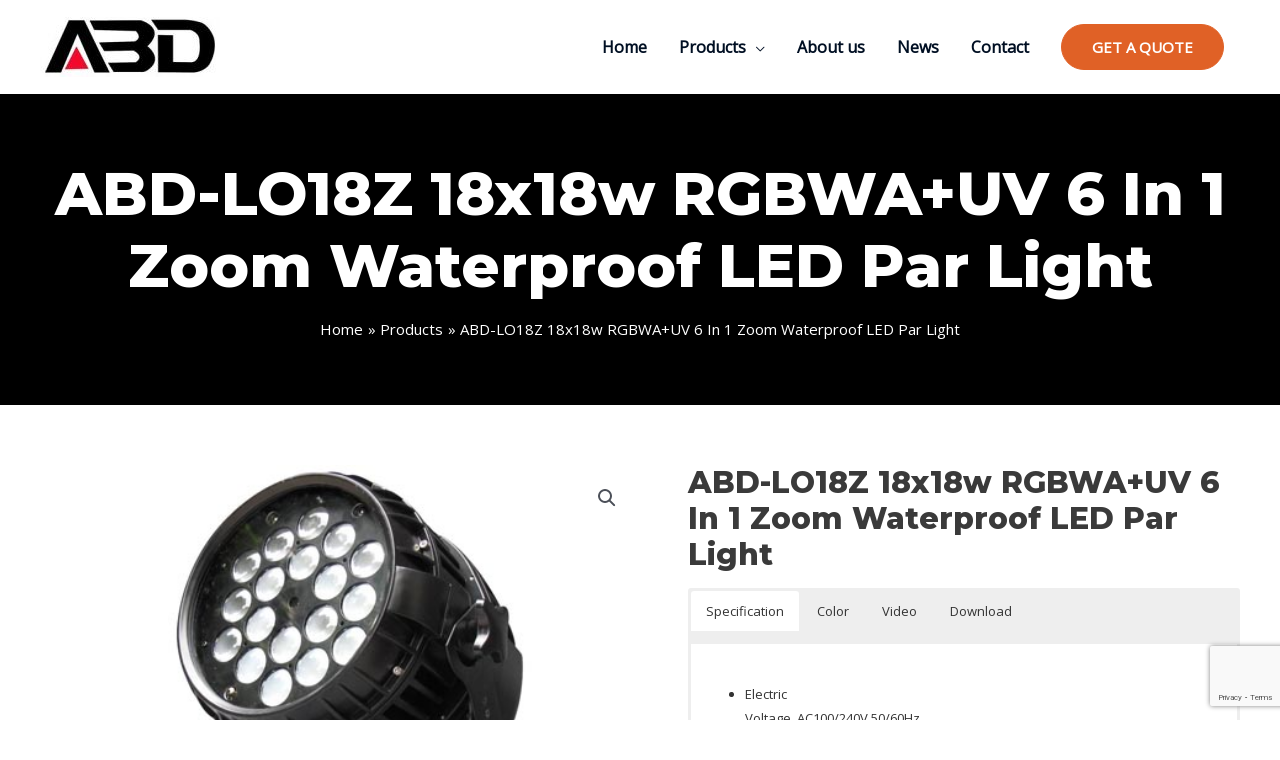

--- FILE ---
content_type: text/html; charset=utf-8
request_url: https://www.google.com/recaptcha/api2/anchor?ar=1&k=6LeAkwYdAAAAAEaHrdBBEYDNxKDCg_Qt5dxMNS0O&co=aHR0cHM6Ly9hYmRsaWdodGluZy5jb206NDQz&hl=en&v=PoyoqOPhxBO7pBk68S4YbpHZ&size=invisible&anchor-ms=20000&execute-ms=30000&cb=gtgik1eqwtpq
body_size: 48761
content:
<!DOCTYPE HTML><html dir="ltr" lang="en"><head><meta http-equiv="Content-Type" content="text/html; charset=UTF-8">
<meta http-equiv="X-UA-Compatible" content="IE=edge">
<title>reCAPTCHA</title>
<style type="text/css">
/* cyrillic-ext */
@font-face {
  font-family: 'Roboto';
  font-style: normal;
  font-weight: 400;
  font-stretch: 100%;
  src: url(//fonts.gstatic.com/s/roboto/v48/KFO7CnqEu92Fr1ME7kSn66aGLdTylUAMa3GUBHMdazTgWw.woff2) format('woff2');
  unicode-range: U+0460-052F, U+1C80-1C8A, U+20B4, U+2DE0-2DFF, U+A640-A69F, U+FE2E-FE2F;
}
/* cyrillic */
@font-face {
  font-family: 'Roboto';
  font-style: normal;
  font-weight: 400;
  font-stretch: 100%;
  src: url(//fonts.gstatic.com/s/roboto/v48/KFO7CnqEu92Fr1ME7kSn66aGLdTylUAMa3iUBHMdazTgWw.woff2) format('woff2');
  unicode-range: U+0301, U+0400-045F, U+0490-0491, U+04B0-04B1, U+2116;
}
/* greek-ext */
@font-face {
  font-family: 'Roboto';
  font-style: normal;
  font-weight: 400;
  font-stretch: 100%;
  src: url(//fonts.gstatic.com/s/roboto/v48/KFO7CnqEu92Fr1ME7kSn66aGLdTylUAMa3CUBHMdazTgWw.woff2) format('woff2');
  unicode-range: U+1F00-1FFF;
}
/* greek */
@font-face {
  font-family: 'Roboto';
  font-style: normal;
  font-weight: 400;
  font-stretch: 100%;
  src: url(//fonts.gstatic.com/s/roboto/v48/KFO7CnqEu92Fr1ME7kSn66aGLdTylUAMa3-UBHMdazTgWw.woff2) format('woff2');
  unicode-range: U+0370-0377, U+037A-037F, U+0384-038A, U+038C, U+038E-03A1, U+03A3-03FF;
}
/* math */
@font-face {
  font-family: 'Roboto';
  font-style: normal;
  font-weight: 400;
  font-stretch: 100%;
  src: url(//fonts.gstatic.com/s/roboto/v48/KFO7CnqEu92Fr1ME7kSn66aGLdTylUAMawCUBHMdazTgWw.woff2) format('woff2');
  unicode-range: U+0302-0303, U+0305, U+0307-0308, U+0310, U+0312, U+0315, U+031A, U+0326-0327, U+032C, U+032F-0330, U+0332-0333, U+0338, U+033A, U+0346, U+034D, U+0391-03A1, U+03A3-03A9, U+03B1-03C9, U+03D1, U+03D5-03D6, U+03F0-03F1, U+03F4-03F5, U+2016-2017, U+2034-2038, U+203C, U+2040, U+2043, U+2047, U+2050, U+2057, U+205F, U+2070-2071, U+2074-208E, U+2090-209C, U+20D0-20DC, U+20E1, U+20E5-20EF, U+2100-2112, U+2114-2115, U+2117-2121, U+2123-214F, U+2190, U+2192, U+2194-21AE, U+21B0-21E5, U+21F1-21F2, U+21F4-2211, U+2213-2214, U+2216-22FF, U+2308-230B, U+2310, U+2319, U+231C-2321, U+2336-237A, U+237C, U+2395, U+239B-23B7, U+23D0, U+23DC-23E1, U+2474-2475, U+25AF, U+25B3, U+25B7, U+25BD, U+25C1, U+25CA, U+25CC, U+25FB, U+266D-266F, U+27C0-27FF, U+2900-2AFF, U+2B0E-2B11, U+2B30-2B4C, U+2BFE, U+3030, U+FF5B, U+FF5D, U+1D400-1D7FF, U+1EE00-1EEFF;
}
/* symbols */
@font-face {
  font-family: 'Roboto';
  font-style: normal;
  font-weight: 400;
  font-stretch: 100%;
  src: url(//fonts.gstatic.com/s/roboto/v48/KFO7CnqEu92Fr1ME7kSn66aGLdTylUAMaxKUBHMdazTgWw.woff2) format('woff2');
  unicode-range: U+0001-000C, U+000E-001F, U+007F-009F, U+20DD-20E0, U+20E2-20E4, U+2150-218F, U+2190, U+2192, U+2194-2199, U+21AF, U+21E6-21F0, U+21F3, U+2218-2219, U+2299, U+22C4-22C6, U+2300-243F, U+2440-244A, U+2460-24FF, U+25A0-27BF, U+2800-28FF, U+2921-2922, U+2981, U+29BF, U+29EB, U+2B00-2BFF, U+4DC0-4DFF, U+FFF9-FFFB, U+10140-1018E, U+10190-1019C, U+101A0, U+101D0-101FD, U+102E0-102FB, U+10E60-10E7E, U+1D2C0-1D2D3, U+1D2E0-1D37F, U+1F000-1F0FF, U+1F100-1F1AD, U+1F1E6-1F1FF, U+1F30D-1F30F, U+1F315, U+1F31C, U+1F31E, U+1F320-1F32C, U+1F336, U+1F378, U+1F37D, U+1F382, U+1F393-1F39F, U+1F3A7-1F3A8, U+1F3AC-1F3AF, U+1F3C2, U+1F3C4-1F3C6, U+1F3CA-1F3CE, U+1F3D4-1F3E0, U+1F3ED, U+1F3F1-1F3F3, U+1F3F5-1F3F7, U+1F408, U+1F415, U+1F41F, U+1F426, U+1F43F, U+1F441-1F442, U+1F444, U+1F446-1F449, U+1F44C-1F44E, U+1F453, U+1F46A, U+1F47D, U+1F4A3, U+1F4B0, U+1F4B3, U+1F4B9, U+1F4BB, U+1F4BF, U+1F4C8-1F4CB, U+1F4D6, U+1F4DA, U+1F4DF, U+1F4E3-1F4E6, U+1F4EA-1F4ED, U+1F4F7, U+1F4F9-1F4FB, U+1F4FD-1F4FE, U+1F503, U+1F507-1F50B, U+1F50D, U+1F512-1F513, U+1F53E-1F54A, U+1F54F-1F5FA, U+1F610, U+1F650-1F67F, U+1F687, U+1F68D, U+1F691, U+1F694, U+1F698, U+1F6AD, U+1F6B2, U+1F6B9-1F6BA, U+1F6BC, U+1F6C6-1F6CF, U+1F6D3-1F6D7, U+1F6E0-1F6EA, U+1F6F0-1F6F3, U+1F6F7-1F6FC, U+1F700-1F7FF, U+1F800-1F80B, U+1F810-1F847, U+1F850-1F859, U+1F860-1F887, U+1F890-1F8AD, U+1F8B0-1F8BB, U+1F8C0-1F8C1, U+1F900-1F90B, U+1F93B, U+1F946, U+1F984, U+1F996, U+1F9E9, U+1FA00-1FA6F, U+1FA70-1FA7C, U+1FA80-1FA89, U+1FA8F-1FAC6, U+1FACE-1FADC, U+1FADF-1FAE9, U+1FAF0-1FAF8, U+1FB00-1FBFF;
}
/* vietnamese */
@font-face {
  font-family: 'Roboto';
  font-style: normal;
  font-weight: 400;
  font-stretch: 100%;
  src: url(//fonts.gstatic.com/s/roboto/v48/KFO7CnqEu92Fr1ME7kSn66aGLdTylUAMa3OUBHMdazTgWw.woff2) format('woff2');
  unicode-range: U+0102-0103, U+0110-0111, U+0128-0129, U+0168-0169, U+01A0-01A1, U+01AF-01B0, U+0300-0301, U+0303-0304, U+0308-0309, U+0323, U+0329, U+1EA0-1EF9, U+20AB;
}
/* latin-ext */
@font-face {
  font-family: 'Roboto';
  font-style: normal;
  font-weight: 400;
  font-stretch: 100%;
  src: url(//fonts.gstatic.com/s/roboto/v48/KFO7CnqEu92Fr1ME7kSn66aGLdTylUAMa3KUBHMdazTgWw.woff2) format('woff2');
  unicode-range: U+0100-02BA, U+02BD-02C5, U+02C7-02CC, U+02CE-02D7, U+02DD-02FF, U+0304, U+0308, U+0329, U+1D00-1DBF, U+1E00-1E9F, U+1EF2-1EFF, U+2020, U+20A0-20AB, U+20AD-20C0, U+2113, U+2C60-2C7F, U+A720-A7FF;
}
/* latin */
@font-face {
  font-family: 'Roboto';
  font-style: normal;
  font-weight: 400;
  font-stretch: 100%;
  src: url(//fonts.gstatic.com/s/roboto/v48/KFO7CnqEu92Fr1ME7kSn66aGLdTylUAMa3yUBHMdazQ.woff2) format('woff2');
  unicode-range: U+0000-00FF, U+0131, U+0152-0153, U+02BB-02BC, U+02C6, U+02DA, U+02DC, U+0304, U+0308, U+0329, U+2000-206F, U+20AC, U+2122, U+2191, U+2193, U+2212, U+2215, U+FEFF, U+FFFD;
}
/* cyrillic-ext */
@font-face {
  font-family: 'Roboto';
  font-style: normal;
  font-weight: 500;
  font-stretch: 100%;
  src: url(//fonts.gstatic.com/s/roboto/v48/KFO7CnqEu92Fr1ME7kSn66aGLdTylUAMa3GUBHMdazTgWw.woff2) format('woff2');
  unicode-range: U+0460-052F, U+1C80-1C8A, U+20B4, U+2DE0-2DFF, U+A640-A69F, U+FE2E-FE2F;
}
/* cyrillic */
@font-face {
  font-family: 'Roboto';
  font-style: normal;
  font-weight: 500;
  font-stretch: 100%;
  src: url(//fonts.gstatic.com/s/roboto/v48/KFO7CnqEu92Fr1ME7kSn66aGLdTylUAMa3iUBHMdazTgWw.woff2) format('woff2');
  unicode-range: U+0301, U+0400-045F, U+0490-0491, U+04B0-04B1, U+2116;
}
/* greek-ext */
@font-face {
  font-family: 'Roboto';
  font-style: normal;
  font-weight: 500;
  font-stretch: 100%;
  src: url(//fonts.gstatic.com/s/roboto/v48/KFO7CnqEu92Fr1ME7kSn66aGLdTylUAMa3CUBHMdazTgWw.woff2) format('woff2');
  unicode-range: U+1F00-1FFF;
}
/* greek */
@font-face {
  font-family: 'Roboto';
  font-style: normal;
  font-weight: 500;
  font-stretch: 100%;
  src: url(//fonts.gstatic.com/s/roboto/v48/KFO7CnqEu92Fr1ME7kSn66aGLdTylUAMa3-UBHMdazTgWw.woff2) format('woff2');
  unicode-range: U+0370-0377, U+037A-037F, U+0384-038A, U+038C, U+038E-03A1, U+03A3-03FF;
}
/* math */
@font-face {
  font-family: 'Roboto';
  font-style: normal;
  font-weight: 500;
  font-stretch: 100%;
  src: url(//fonts.gstatic.com/s/roboto/v48/KFO7CnqEu92Fr1ME7kSn66aGLdTylUAMawCUBHMdazTgWw.woff2) format('woff2');
  unicode-range: U+0302-0303, U+0305, U+0307-0308, U+0310, U+0312, U+0315, U+031A, U+0326-0327, U+032C, U+032F-0330, U+0332-0333, U+0338, U+033A, U+0346, U+034D, U+0391-03A1, U+03A3-03A9, U+03B1-03C9, U+03D1, U+03D5-03D6, U+03F0-03F1, U+03F4-03F5, U+2016-2017, U+2034-2038, U+203C, U+2040, U+2043, U+2047, U+2050, U+2057, U+205F, U+2070-2071, U+2074-208E, U+2090-209C, U+20D0-20DC, U+20E1, U+20E5-20EF, U+2100-2112, U+2114-2115, U+2117-2121, U+2123-214F, U+2190, U+2192, U+2194-21AE, U+21B0-21E5, U+21F1-21F2, U+21F4-2211, U+2213-2214, U+2216-22FF, U+2308-230B, U+2310, U+2319, U+231C-2321, U+2336-237A, U+237C, U+2395, U+239B-23B7, U+23D0, U+23DC-23E1, U+2474-2475, U+25AF, U+25B3, U+25B7, U+25BD, U+25C1, U+25CA, U+25CC, U+25FB, U+266D-266F, U+27C0-27FF, U+2900-2AFF, U+2B0E-2B11, U+2B30-2B4C, U+2BFE, U+3030, U+FF5B, U+FF5D, U+1D400-1D7FF, U+1EE00-1EEFF;
}
/* symbols */
@font-face {
  font-family: 'Roboto';
  font-style: normal;
  font-weight: 500;
  font-stretch: 100%;
  src: url(//fonts.gstatic.com/s/roboto/v48/KFO7CnqEu92Fr1ME7kSn66aGLdTylUAMaxKUBHMdazTgWw.woff2) format('woff2');
  unicode-range: U+0001-000C, U+000E-001F, U+007F-009F, U+20DD-20E0, U+20E2-20E4, U+2150-218F, U+2190, U+2192, U+2194-2199, U+21AF, U+21E6-21F0, U+21F3, U+2218-2219, U+2299, U+22C4-22C6, U+2300-243F, U+2440-244A, U+2460-24FF, U+25A0-27BF, U+2800-28FF, U+2921-2922, U+2981, U+29BF, U+29EB, U+2B00-2BFF, U+4DC0-4DFF, U+FFF9-FFFB, U+10140-1018E, U+10190-1019C, U+101A0, U+101D0-101FD, U+102E0-102FB, U+10E60-10E7E, U+1D2C0-1D2D3, U+1D2E0-1D37F, U+1F000-1F0FF, U+1F100-1F1AD, U+1F1E6-1F1FF, U+1F30D-1F30F, U+1F315, U+1F31C, U+1F31E, U+1F320-1F32C, U+1F336, U+1F378, U+1F37D, U+1F382, U+1F393-1F39F, U+1F3A7-1F3A8, U+1F3AC-1F3AF, U+1F3C2, U+1F3C4-1F3C6, U+1F3CA-1F3CE, U+1F3D4-1F3E0, U+1F3ED, U+1F3F1-1F3F3, U+1F3F5-1F3F7, U+1F408, U+1F415, U+1F41F, U+1F426, U+1F43F, U+1F441-1F442, U+1F444, U+1F446-1F449, U+1F44C-1F44E, U+1F453, U+1F46A, U+1F47D, U+1F4A3, U+1F4B0, U+1F4B3, U+1F4B9, U+1F4BB, U+1F4BF, U+1F4C8-1F4CB, U+1F4D6, U+1F4DA, U+1F4DF, U+1F4E3-1F4E6, U+1F4EA-1F4ED, U+1F4F7, U+1F4F9-1F4FB, U+1F4FD-1F4FE, U+1F503, U+1F507-1F50B, U+1F50D, U+1F512-1F513, U+1F53E-1F54A, U+1F54F-1F5FA, U+1F610, U+1F650-1F67F, U+1F687, U+1F68D, U+1F691, U+1F694, U+1F698, U+1F6AD, U+1F6B2, U+1F6B9-1F6BA, U+1F6BC, U+1F6C6-1F6CF, U+1F6D3-1F6D7, U+1F6E0-1F6EA, U+1F6F0-1F6F3, U+1F6F7-1F6FC, U+1F700-1F7FF, U+1F800-1F80B, U+1F810-1F847, U+1F850-1F859, U+1F860-1F887, U+1F890-1F8AD, U+1F8B0-1F8BB, U+1F8C0-1F8C1, U+1F900-1F90B, U+1F93B, U+1F946, U+1F984, U+1F996, U+1F9E9, U+1FA00-1FA6F, U+1FA70-1FA7C, U+1FA80-1FA89, U+1FA8F-1FAC6, U+1FACE-1FADC, U+1FADF-1FAE9, U+1FAF0-1FAF8, U+1FB00-1FBFF;
}
/* vietnamese */
@font-face {
  font-family: 'Roboto';
  font-style: normal;
  font-weight: 500;
  font-stretch: 100%;
  src: url(//fonts.gstatic.com/s/roboto/v48/KFO7CnqEu92Fr1ME7kSn66aGLdTylUAMa3OUBHMdazTgWw.woff2) format('woff2');
  unicode-range: U+0102-0103, U+0110-0111, U+0128-0129, U+0168-0169, U+01A0-01A1, U+01AF-01B0, U+0300-0301, U+0303-0304, U+0308-0309, U+0323, U+0329, U+1EA0-1EF9, U+20AB;
}
/* latin-ext */
@font-face {
  font-family: 'Roboto';
  font-style: normal;
  font-weight: 500;
  font-stretch: 100%;
  src: url(//fonts.gstatic.com/s/roboto/v48/KFO7CnqEu92Fr1ME7kSn66aGLdTylUAMa3KUBHMdazTgWw.woff2) format('woff2');
  unicode-range: U+0100-02BA, U+02BD-02C5, U+02C7-02CC, U+02CE-02D7, U+02DD-02FF, U+0304, U+0308, U+0329, U+1D00-1DBF, U+1E00-1E9F, U+1EF2-1EFF, U+2020, U+20A0-20AB, U+20AD-20C0, U+2113, U+2C60-2C7F, U+A720-A7FF;
}
/* latin */
@font-face {
  font-family: 'Roboto';
  font-style: normal;
  font-weight: 500;
  font-stretch: 100%;
  src: url(//fonts.gstatic.com/s/roboto/v48/KFO7CnqEu92Fr1ME7kSn66aGLdTylUAMa3yUBHMdazQ.woff2) format('woff2');
  unicode-range: U+0000-00FF, U+0131, U+0152-0153, U+02BB-02BC, U+02C6, U+02DA, U+02DC, U+0304, U+0308, U+0329, U+2000-206F, U+20AC, U+2122, U+2191, U+2193, U+2212, U+2215, U+FEFF, U+FFFD;
}
/* cyrillic-ext */
@font-face {
  font-family: 'Roboto';
  font-style: normal;
  font-weight: 900;
  font-stretch: 100%;
  src: url(//fonts.gstatic.com/s/roboto/v48/KFO7CnqEu92Fr1ME7kSn66aGLdTylUAMa3GUBHMdazTgWw.woff2) format('woff2');
  unicode-range: U+0460-052F, U+1C80-1C8A, U+20B4, U+2DE0-2DFF, U+A640-A69F, U+FE2E-FE2F;
}
/* cyrillic */
@font-face {
  font-family: 'Roboto';
  font-style: normal;
  font-weight: 900;
  font-stretch: 100%;
  src: url(//fonts.gstatic.com/s/roboto/v48/KFO7CnqEu92Fr1ME7kSn66aGLdTylUAMa3iUBHMdazTgWw.woff2) format('woff2');
  unicode-range: U+0301, U+0400-045F, U+0490-0491, U+04B0-04B1, U+2116;
}
/* greek-ext */
@font-face {
  font-family: 'Roboto';
  font-style: normal;
  font-weight: 900;
  font-stretch: 100%;
  src: url(//fonts.gstatic.com/s/roboto/v48/KFO7CnqEu92Fr1ME7kSn66aGLdTylUAMa3CUBHMdazTgWw.woff2) format('woff2');
  unicode-range: U+1F00-1FFF;
}
/* greek */
@font-face {
  font-family: 'Roboto';
  font-style: normal;
  font-weight: 900;
  font-stretch: 100%;
  src: url(//fonts.gstatic.com/s/roboto/v48/KFO7CnqEu92Fr1ME7kSn66aGLdTylUAMa3-UBHMdazTgWw.woff2) format('woff2');
  unicode-range: U+0370-0377, U+037A-037F, U+0384-038A, U+038C, U+038E-03A1, U+03A3-03FF;
}
/* math */
@font-face {
  font-family: 'Roboto';
  font-style: normal;
  font-weight: 900;
  font-stretch: 100%;
  src: url(//fonts.gstatic.com/s/roboto/v48/KFO7CnqEu92Fr1ME7kSn66aGLdTylUAMawCUBHMdazTgWw.woff2) format('woff2');
  unicode-range: U+0302-0303, U+0305, U+0307-0308, U+0310, U+0312, U+0315, U+031A, U+0326-0327, U+032C, U+032F-0330, U+0332-0333, U+0338, U+033A, U+0346, U+034D, U+0391-03A1, U+03A3-03A9, U+03B1-03C9, U+03D1, U+03D5-03D6, U+03F0-03F1, U+03F4-03F5, U+2016-2017, U+2034-2038, U+203C, U+2040, U+2043, U+2047, U+2050, U+2057, U+205F, U+2070-2071, U+2074-208E, U+2090-209C, U+20D0-20DC, U+20E1, U+20E5-20EF, U+2100-2112, U+2114-2115, U+2117-2121, U+2123-214F, U+2190, U+2192, U+2194-21AE, U+21B0-21E5, U+21F1-21F2, U+21F4-2211, U+2213-2214, U+2216-22FF, U+2308-230B, U+2310, U+2319, U+231C-2321, U+2336-237A, U+237C, U+2395, U+239B-23B7, U+23D0, U+23DC-23E1, U+2474-2475, U+25AF, U+25B3, U+25B7, U+25BD, U+25C1, U+25CA, U+25CC, U+25FB, U+266D-266F, U+27C0-27FF, U+2900-2AFF, U+2B0E-2B11, U+2B30-2B4C, U+2BFE, U+3030, U+FF5B, U+FF5D, U+1D400-1D7FF, U+1EE00-1EEFF;
}
/* symbols */
@font-face {
  font-family: 'Roboto';
  font-style: normal;
  font-weight: 900;
  font-stretch: 100%;
  src: url(//fonts.gstatic.com/s/roboto/v48/KFO7CnqEu92Fr1ME7kSn66aGLdTylUAMaxKUBHMdazTgWw.woff2) format('woff2');
  unicode-range: U+0001-000C, U+000E-001F, U+007F-009F, U+20DD-20E0, U+20E2-20E4, U+2150-218F, U+2190, U+2192, U+2194-2199, U+21AF, U+21E6-21F0, U+21F3, U+2218-2219, U+2299, U+22C4-22C6, U+2300-243F, U+2440-244A, U+2460-24FF, U+25A0-27BF, U+2800-28FF, U+2921-2922, U+2981, U+29BF, U+29EB, U+2B00-2BFF, U+4DC0-4DFF, U+FFF9-FFFB, U+10140-1018E, U+10190-1019C, U+101A0, U+101D0-101FD, U+102E0-102FB, U+10E60-10E7E, U+1D2C0-1D2D3, U+1D2E0-1D37F, U+1F000-1F0FF, U+1F100-1F1AD, U+1F1E6-1F1FF, U+1F30D-1F30F, U+1F315, U+1F31C, U+1F31E, U+1F320-1F32C, U+1F336, U+1F378, U+1F37D, U+1F382, U+1F393-1F39F, U+1F3A7-1F3A8, U+1F3AC-1F3AF, U+1F3C2, U+1F3C4-1F3C6, U+1F3CA-1F3CE, U+1F3D4-1F3E0, U+1F3ED, U+1F3F1-1F3F3, U+1F3F5-1F3F7, U+1F408, U+1F415, U+1F41F, U+1F426, U+1F43F, U+1F441-1F442, U+1F444, U+1F446-1F449, U+1F44C-1F44E, U+1F453, U+1F46A, U+1F47D, U+1F4A3, U+1F4B0, U+1F4B3, U+1F4B9, U+1F4BB, U+1F4BF, U+1F4C8-1F4CB, U+1F4D6, U+1F4DA, U+1F4DF, U+1F4E3-1F4E6, U+1F4EA-1F4ED, U+1F4F7, U+1F4F9-1F4FB, U+1F4FD-1F4FE, U+1F503, U+1F507-1F50B, U+1F50D, U+1F512-1F513, U+1F53E-1F54A, U+1F54F-1F5FA, U+1F610, U+1F650-1F67F, U+1F687, U+1F68D, U+1F691, U+1F694, U+1F698, U+1F6AD, U+1F6B2, U+1F6B9-1F6BA, U+1F6BC, U+1F6C6-1F6CF, U+1F6D3-1F6D7, U+1F6E0-1F6EA, U+1F6F0-1F6F3, U+1F6F7-1F6FC, U+1F700-1F7FF, U+1F800-1F80B, U+1F810-1F847, U+1F850-1F859, U+1F860-1F887, U+1F890-1F8AD, U+1F8B0-1F8BB, U+1F8C0-1F8C1, U+1F900-1F90B, U+1F93B, U+1F946, U+1F984, U+1F996, U+1F9E9, U+1FA00-1FA6F, U+1FA70-1FA7C, U+1FA80-1FA89, U+1FA8F-1FAC6, U+1FACE-1FADC, U+1FADF-1FAE9, U+1FAF0-1FAF8, U+1FB00-1FBFF;
}
/* vietnamese */
@font-face {
  font-family: 'Roboto';
  font-style: normal;
  font-weight: 900;
  font-stretch: 100%;
  src: url(//fonts.gstatic.com/s/roboto/v48/KFO7CnqEu92Fr1ME7kSn66aGLdTylUAMa3OUBHMdazTgWw.woff2) format('woff2');
  unicode-range: U+0102-0103, U+0110-0111, U+0128-0129, U+0168-0169, U+01A0-01A1, U+01AF-01B0, U+0300-0301, U+0303-0304, U+0308-0309, U+0323, U+0329, U+1EA0-1EF9, U+20AB;
}
/* latin-ext */
@font-face {
  font-family: 'Roboto';
  font-style: normal;
  font-weight: 900;
  font-stretch: 100%;
  src: url(//fonts.gstatic.com/s/roboto/v48/KFO7CnqEu92Fr1ME7kSn66aGLdTylUAMa3KUBHMdazTgWw.woff2) format('woff2');
  unicode-range: U+0100-02BA, U+02BD-02C5, U+02C7-02CC, U+02CE-02D7, U+02DD-02FF, U+0304, U+0308, U+0329, U+1D00-1DBF, U+1E00-1E9F, U+1EF2-1EFF, U+2020, U+20A0-20AB, U+20AD-20C0, U+2113, U+2C60-2C7F, U+A720-A7FF;
}
/* latin */
@font-face {
  font-family: 'Roboto';
  font-style: normal;
  font-weight: 900;
  font-stretch: 100%;
  src: url(//fonts.gstatic.com/s/roboto/v48/KFO7CnqEu92Fr1ME7kSn66aGLdTylUAMa3yUBHMdazQ.woff2) format('woff2');
  unicode-range: U+0000-00FF, U+0131, U+0152-0153, U+02BB-02BC, U+02C6, U+02DA, U+02DC, U+0304, U+0308, U+0329, U+2000-206F, U+20AC, U+2122, U+2191, U+2193, U+2212, U+2215, U+FEFF, U+FFFD;
}

</style>
<link rel="stylesheet" type="text/css" href="https://www.gstatic.com/recaptcha/releases/PoyoqOPhxBO7pBk68S4YbpHZ/styles__ltr.css">
<script nonce="7HoIEDNT8KT_ZlnENIw6UQ" type="text/javascript">window['__recaptcha_api'] = 'https://www.google.com/recaptcha/api2/';</script>
<script type="text/javascript" src="https://www.gstatic.com/recaptcha/releases/PoyoqOPhxBO7pBk68S4YbpHZ/recaptcha__en.js" nonce="7HoIEDNT8KT_ZlnENIw6UQ">
      
    </script></head>
<body><div id="rc-anchor-alert" class="rc-anchor-alert"></div>
<input type="hidden" id="recaptcha-token" value="[base64]">
<script type="text/javascript" nonce="7HoIEDNT8KT_ZlnENIw6UQ">
      recaptcha.anchor.Main.init("[\x22ainput\x22,[\x22bgdata\x22,\x22\x22,\[base64]/[base64]/[base64]/[base64]/[base64]/UltsKytdPUU6KEU8MjA0OD9SW2wrK109RT4+NnwxOTI6KChFJjY0NTEyKT09NTUyOTYmJk0rMTxjLmxlbmd0aCYmKGMuY2hhckNvZGVBdChNKzEpJjY0NTEyKT09NTYzMjA/[base64]/[base64]/[base64]/[base64]/[base64]/[base64]/[base64]\x22,\[base64]\x22,\x22w4Y5wrfCtlHCksKlGMO+w43DrSQfwpdYwohSwqlCwrLDhGbDv3rCmmVPw6zCh8ObwpnDmWjCgMOlw7XDm0HCjRLCsR3DksOLbkjDnhLDrMOUwo/ClcKHIMK1S8KGHsODEcO/w6DCmcOYwqvCvl4tFzodQldmasKLI8Ozw6rDo8O+wpRfwqPDvlYpNcKtYTJHAsOFTkZrw6gtwqEsCMKMdMOTGsKHesOOM8K+w58qQm/DvcOKw6E/b8KMwo11w53CmX/CpMObw4bCqcK1w57DusOFw6YYwqxsZcO+wqpdaB3Dq8OBOMKGwpkywqbCpGXCpMK1w4bDiBjCscKGXgciw4nDozsTURpTex95YCxUw5/Dq0V7IcOjX8K9LBQHa8K/w5bDmUdqTHLCgztEXXUUG2PDrHTDhhbChjTCgcKlC8O1T8KrHcKuB8OsQl8oLRVGaMKmGlwmw6jCn8OYSMKbwqt6w7Unw5HDv8OBwpw4wrHDsHjCksOSA8KnwpZNLhIFAAHCpjoPKQ7DlCHCgXkMwr05w5/CoQAAUsKGLsOZQcK2w47DmEp0KEXCksOlwqYew6YpwpvCjcKCwpVzRUgmIcKvZMKGwppQw55Owp4KVMKiwqpww6tYwowzw7vDrcO1H8O/UABow5zCp8KuI8O2LzLCk8O8w6nDjsK2wqQmf8KzworCrhnDnMKpw5/DosO2X8OewqrCiMO4EsKRwrXDp8OzesOUwqliK8KQworCgcOSa8OCBcO9FjPDp1kQw45+w5PCqcKYF8KBw5PDqVhkwoDCosK5wrFdeDvCocOUbcK4wqLCtmnCvyQ/woUiwpoqw49vBQvClHUvwpjCscKBVcKcBmDCkMK+wrs5w4zDsTRLwpNSIgbCgXPCgDZfwrsBwrxYw7xHYF7Ch8Kgw6MBXgxsW34AbmV7dsOEWDgSw5NYw5/CucO9wpFIAGN4w4kHLAN1wovDq8OOHVTCgVpQCsKyeGBoccO9w4TDmcOswpQTFMKMSFwjFsKkUsOfwogNQMKbRzbCmcKdwrTDq8OgJ8O5eT7Dm8Kmw5zCmyXDscKmw71hw4oqwpHDmsKfw40XLD8zQsKfw54tw6/ClAMtwq44Q8OHw78YwqwKPMOUWcKkw7bDoMKWUMKcwrABw4fDkcK9MiQjL8K5EgLCj8O8wqRPw55Fwpwkwq7DrsOde8KXw5DChsKhwq0xUF7DkcKNw7zCkcKMFAh8w7DDocKYB0HCrMOcwqzDvcOpw5zCgsOuw402w7/ClcKCXcOAf8OSJDfDiV3Cr8KPXiHCvcOiwpPDo8OSL1MTOlAew7t0wpBVw4J1wpBLBGnCoHDDngTCpH0jc8O/[base64]/CgsO5aMO6w6fDpUTDjyHCuBfCtG3DlsKgIVXDpiRPEHTCpMOZwqLCrMKZw7/CtcOTwqjDtTViPwFhwoXDlScwd0g3EmAdYMO7wpfCjTAkwpPDuB4yw4JpYcK7JcOfwrXCkMOoXinDj8KYS2Uew5PDlcOldxs3w7knbcOqwpvDmMOowrkLw5RLw6PDncK/IsOGDk4hF8OLwpAHwrTCh8K7UcOnw6fDpX/Dq8KDesKUecKMw5lJw7fDoBpfw4rDtsOiw5nDlm/DscOedMKZWnBVCwUjTytLw7NaVsKhDsKxw4bCjcOAw63DqTTDocKaF0HCrnDCk8OuwrpONhcUwpNKw41hw6nDpMOVw47DhcK8VcOzJ2Myw4kIwpZ7wr5Iw5/CkcODIjzCnsK1TF/DlA7DowzDtMOewr/[base64]/DicKRX8OawrbDk8KHAMOcw7ogwpfCjMKaw606SnvCqMOEwpZ8YMO0IH3DmcOYUR7CkCI6KMONGX7Dhx8XHMOiIcOmdMOzaVI5DklJwrrDi0Qdw5ZPAsK/wpbCo8OVw7Ydw6ldworDpMOmAsOjwplgRwzDusOpDcOWwowiw7Ubw5HDtcK0woQRwrfDuMKWw78rw6fCusK0wrbCrMKWw7R6JADCicOhJsOcw6fDoGBKw7HDvQlzwq0jw78EccKvwrcnwq9Vw7XCgU1YwpjCpsKCNnzCuUoHLTVXw7tVMMO/RgJDwp5gwrnDpsK+GsKQc8KiVEHDk8KcXx7Cn8OtCFQwMcOqw7DDjADDtUcSFcKtQGrCu8K+XD8+X8O1w63DlMOjG05Mwq/DnTTDv8KVwrfCnsOSw6oTwpDCviAiw7x7wpZOw6gZTATChMK3woUUwpVXF2UMw5gnG8Oiw4nDqAx0E8OmUcK8FsK2w43DhsOfP8KQFMK0w7DCnSvDmk/CmxTClsKCwo/CgsKXGmvDnHNuV8OHwoPCvUdwVjxSfElERcO6wqJuAjUtP2NAw7Ihw5QgwpV5PcK9w4sNIsOwwo87wq3DiMOSCFckGSTCigxrw5PCqMKAG3Qswo9SFsOuw6HCj2LDnwIEw5crEsORJcKkCwTDmA/DqcOOwqnDjcK2XBEMS1hmw6Aiwrk7w5fDrMOzN27CisKiw4lbHhFCw6Rhw6jClsObw7gaJMOHwrPDsgXDtCJvJ8OswqNDD8KMfWbDuMKowpZswrnCmsKVaQ7DvMOkwrw8w6sHw6rCp3gEScKTNzVBe2rCtcKbETcLwrXDp8KCMMOuw5jCrz4JH8KUXMKFw5/CsFAQHljCoj1rP8KZTMOtw793eELChsOBSzpVcBUqchdtKcOBEEjDtDfDt2MvwrnDl3JSw45SwqXCulzDnjB1MmbDpMOVHGPDiyk1w4PDmQ/CscOeXsK7blkkw7bDsmHDoW18woDCscOwBcOMD8OUw5nDisObQ2VkHWnCr8OGOTvDjMKREcKdfcK/[base64]/Yi5abxN2wqXDqsOxwr1iCsKkS8Kjw4PDtU7CksKiwqtwP8K8Q315w4sNw7oAOcOceCgyw48aCMKVa8OlVkPCrFh4WsOFKGfDkBleI8KnLsOLw41ET8OVQsOMZcOGw5srQTMRTB3Ch07Ckh/Crn1nL27DvMKIwrPDk8KFYi/CimPCi8OCw6rDghLDscOtw75+fQ3CuFZ5NlnDtsK7dGB6w6/[base64]/w60Uw4rDjEDDv8KowofDhMOgWsOeRsO3w6nDrMKYYMK2RMKpw7vDgh/[base64]/KG/Ck8OEwooNAcOUVhsMw7HCs3g/djJKW8OIwrrDtXN4w48Xe8K9GMOzwrLDqWPChHPDh8KlXMK2VSvCvMOpwpHCpENRwpR9w7AOCMKZwps9dCrCuFMBSz1LbsKKwrvCtgVweXIqwoDCqcKleMOSwoHDg37DoUjCtsOowo8xX3F3wrE/[base64]/CvgjDo1/DjcO4wo5xaQbDrcOpThhvw7cgwropwq7Ck8KvT1l5wprCkMOvw7ZHESHDl8Odw4DDhmRxw6zCksKANwkycMO5O8Kyw6XDrjDClcOawp/CtsKAHsOcXcOmF8KVw7nDsxbDgWJCwrbCgX1LPxlvwqF/dmw/[base64]/DlAzDk8ODXizCk0d7w5AnGsKRwqPDkMKaUMOEwoPDu8K/AULDnW/DizjDpynDlAFzw5gsf8KjXsKswpR9dMOzw6/[base64]/DmkTDuMOOdcKkZsOUw53CvRLDjsKKQS41FUjCgsKoYgkNHW0kOcKOw6XDqQ7ClB3Drxc+wqcpwrnChCnDli17U8Oew5rDlGXDksK0PW7CnQ5IwpjDnsOew49JwrovR8ODw5LDjMOtBldPQB/[base64]/[base64]/DncORBMOtM2h3IsKbRcKIworCvX/CjcK+K8Oww6fCvMK2w5JBLHXCoMKyw6Z0w4TDhMOBJ8KEdcK2w4nDm8O0wps5ZMOxZ8KtUsOew78Dw55nTElBXjHCp8KZFQXDjsKqw5cnw4nDuMOpDUDCuFR/wpvCpQB4EEgHaMKLJ8KZX0N5w6DCrFh7w7TCjABWI8KPSzbDksO4wqoDwoJZwrEEw7bChMKhwozDp1LCvFVjw71YFcOBa0TDtcOlLcOCLw3DniUmw6/CjUzClMOkw6rCjHZtNyDCt8KIw4BNdMOUwqxNwrnCryTDgARQw6EHw7B/wozDjHYhwrUkOMOTXzscCRXDhsOUOQjCvMOYw6NrwpdswqvCmMOlw7YoLMOkw6EYJQrDnsKtwrcKwow6f8OiwrpzCsKRwr/CrG3DimzCgcOnwqcaZlA2wqIlb8KANVc7wrMoSMKzwobCqk1lE8K8GMKHI8KWScO/ODfCjUPDk8KeJ8K4InA1w5VlJH7Dk8KiwrppWsK4GcKJw6nDlQvCiw7DkC9iF8KyEcOTwqbCt1nDhD1VZjfCkh86w7h9w6xgw6zDslfDlMOccyXDqsOVwolsQsKvwqTDlHnCrsK2wpkBw4R4e8KzIMOGN8KBOMKVBsOeLW3CsFnDnsOZw4/Dv33CozllwpssJUfCsMKfwrTDgsKjdXXDk0LDhMO3w67CnkJTRsOvwqMTw7vCggDDlsKIw7oPwpcSWkHDjRgkFR/Dj8OnDcOQR8KVwq/DhgMzZcOKwosxw4DCm0ghYMOdwoA6woHDt8Kyw7UYwqEzPCptw5wvLiLCkMK7w4k1w4/DvDgEwroCQQ8VQUrChmtiwpzDlcKUccKgDMO1SgjChsOgw7TCqsKGwqlCwqBjDCzCphDCiQ9jwqXDmX4AA3DDrHtBDR4Ww6bDqMK3w4lZw5jCkMOmAsOiRcKnHsKbZhN0w5XCgj3CvEnCpzTDqmXDusKfHsOpAXcHIRJpMsODwpBxwohZAMO7wrHCqDF/[base64]/ClkbDsFNgOz/[base64]/YMO5worDriNZf8ORw74EwqfDoMOZwqlfwrBaEMOubMKcHgLCtsK2w5dsKcKgw5JKwqfCnyTDhMKoOxrCmWQyWybCi8OIRMK3w6s/w5jCksOdw6rCvsKIHMKawpZww6rDpz/CjcOQw5TDpcKFwoZxwr5/VGhpwpk1MsO0NMKjwrg/w7LCjMOTw4QRATbDhcO2w4jCpAzDk8K6GMOZw5/DicOywo7DsMO5w6jDphYAP10aWMOZVwTDnHHCjlUCcV4fdsKBwofDssKdIMOtw4gwUMK+JsK/w6M0w4whSsK3w6s2worCiVwmf3wBwrHCqEHDqsKqJm3Cv8Kuwro8wpzCqBjDswU/[base64]/wqrCl1V1wqRBwpzCpTrDqsOfWFVwwpJnw61OGDrDusOqKHPCqzdMwrBlw7JdYcORUGs5w4nCq8Oib8K2wpZmw75qLCw9LGnCsXUIWcOYW3HChcOresKrCl0vB8OqNsOow7/[base64]/Co8OEwq3Di8KpFixNw4rDksKCwqZBw7nCrMOMwrPCmMK1DFbDgEvClXDDk1LDtcOyBW7Dl1UGXcOUw6dLLcKaGcOfwoRBw4TCkF7CiT05w7XDnMOpw6UHBcK+MTZDPMOiPQXDox3Dg8OSWD4AesOdTToBwrpoYW/[base64]/CkW4Ew5UqMcKnZsOYw4HCmBvDnUhdMMOZwq17SMO0w7nDpsK4w7F/b0lSwpXCicKXPVNUFzHDkiQvdsKbecKSLAAOw4rDmF7DnMK6eMODYsKVA8OSYsKuIcOGwpd3wqg4KEHDq1gqJnnCkSDDsD5Swrw4P3NeQ2NZLC/CkMK7UsO9PMKaw6TDkynCqjbDkcKUw5rDni0WwpPDncOfw61dPcKMbsK8woXCgB/[base64]/[base64]/CukzDlCNfwqHDkQ3Cr3rCgGFjw7g1wo7DtUp/CELCjXbCpcOswqxRw71mJ8Oww6DDmmDDh8O/wqp1w7TDl8OOw4DCny7DsMKEw6M8ZMOsYA/CjsOLw5tbQ2E3w6AtSsO7w5/[base64]/w7Biwrs+woHCiMOUSl4IcHAFwpHDkcKRw507wonCpELCvx40IEvCisKAR0DDucKIJVnDtMKYY2jDrjbDvsOqFH7Cp1jDt8Ogwp9aIsOGHXBkw7sSwpbCg8K1wpFFBANpw6DDoMKdOMOQwpfDlsO+w4R4wqlLMBtAEQbDgMK+c1/DuMOZwpLDnTXDvAjCjMKRfsKaw6VXw7bCsmZZYjZTw7DDsCvDuMKUwqDDkXY6w6oCw4VVfMOPwovDs8OZOsKLwp1kw5Yiw58PG0ZYGwHCumbDgwzDi8KlH8KJJSAXw5RDK8OqVytnw6bDhcKwVWvCj8KvJHtjasKnUsKcHlfDqm80w7d3FFjDmhsCPWvCo8OyPMOTw5/DkVEIwoYnwoQIw6LDlDk/[base64]/FcKEa8O9w6YnA8OoClIbWnvDiMKDfcOhZ8OxMTcEV8OxL8OHHk54byXDgMOmwodrSMOpHWQoODFFw6rDvcOFbEnDpTPDjRPDlwXChsKPwoZvNcOhwp/Cki3ClsOuSwLDtlECYThMSsKUXMK/XmTCuylcw74dCyvDh8KUw5bCi8OHGDkcw5XDnxFWZQXCjcKWwpXCicOrw67Dh8Kjw7/DssOmwrFIMDPCv8OHaEsiBsK/w6s6w4zChMOcw6zDi2DDssKOworCoMK5wr8IScKDCVXCjMKhfMOoHsOew6LDgklDwpcEw4AhCcKhISnDo8Ktw7/CoCTDrcO8wpDCvsOMEgkjwpXDocK3wpTDqjxTw5hBKcKTw5EsP8OTwoNxwr9fB35dIVTDuxZiTgdnw5hmwrDDmMKvwr3DoRRDwrdewr40BnZwwofDmcOKQsONccKrbMKyVmEcwoZSwo/Dn0PCiHbDrlgiJMOEwrkzB8KewrNow7vDq3fDilsbwrbDo8K4w7/CpsO0NcKSworCiMKsw6tpX8OqKz9sw7zDisO6w7XDgigRLGl8LMKrHkjCtcKhej7Dq8Otw6fDncK8w6bCp8KAa8ONw7vDu8OvcMK1XcKWwpYOCwvCpmNXWcKfw67DlcOvaMOEWsOaw7g/FmbCrDTDhC9gKgxvWA9fGgwgwoEXwqQKwovDjsKbNsKEwpLDnV9uEHsUAMOKXQnDi8KVw4bDgsKmX3/CgsOYFFjDu8ObXXjDjWFZwr7CkC5iwrjDlGlaf07CmMOyekJeNBJ8wpDCtk9PFw4ywrRnDcOwwoYjbsKrwrg8w4AHUMOZwq/DinkcwpHDuWDChMKqWD/Du8K1XsOuXMOZwqzDncKINkohw7DDpAheNcKHw6kJQH/DqzIfw5t1Dj9/[base64]/[base64]/DkBTDmcOtwoXDklBVYcOuwqMFV8K4wqLCuFpdNl3CoEAuw4/Cg8Kkw7QDBzTCuiIlw7HCoXNeBU/DtH5PZ8Kwwr1pIcO7cgxdwozCqcO5w6HDoMK7w7/DnSjDv8O3wprCqhfDn8OTw6XCrcKRw496SyLDjsORw67ClMOEIxNnAETDisOdw7gxXcONJsORw5hLZ8Kjw79+wr7ChMOkwpXDo8KMwpnDh1PDgiPCtXDDkcOndcK1QcOuMMOdwqHDgcOFBH3Ct19Dwosnw5Y1w7fCmMOdwoltwqTDq1dubT4Bwp8/wojDnALCuAVXwqrCvBteAHDDtyhzwoTCt2nDm8OJBU87AMK/[base64]/[base64]/DhMKATsKOCcKNC2jCosOgwp3DtEwxdCbDvsKxX8OKw5MDTC3CtmVhwpHDiQ/Cr37DkMO1TsOIE0/[base64]/w7rDgMKrw4UCw4Akw60zwoI2wprDiwhGw5rDrMOgQjV8w70owqlGw48aw44NW8O6wrnCvXtlBsOSAsO3w5/CkMKwOSjDvmLDmMOeC8KHZ1vCvsOqwr3DtcOfHGfDuVwYwpRow5XCvnFIwpc+ayPDicK9I8OXwoXCjyEswqI4FDXCkTTCkAsHGsOQMR/[base64]/DmTFiwoAta8KnZ8O7RBzCmQ4NUycgwpHCv0gGXT5gfcKvBMKywqU5wp4we8KsMCrDvEXDrMKEeUzDnCNeGcKZwqjCvnbDvcKpw7tgVC3CksOHwqzDi3QLw5PDtVjDncOGw5LClybDnk/DocKjw45VL8OJHMK7w45yRnbCvVotTMOQwroywqvDq0HDkE/Dg8OfwoLDmWTCjsK8w6XDj8KkEH5NVcObwrbCicOBYlvDslPCkcKWX3DClcK+T8OkwqXDnUDDk8Oow57Crg1/w6EDw6DDl8OWwrTCq3dOfTXDmEPDnMKpP8KMAwpFZgUUd8K8wqV+wpfChy4lw6dUwqpNHW1Vw5JzAF7CpD/Dvg5Vw6oJw7bDtsO4YMKfIFlGwobCgsKXQB5xwo40w5pMfCTCrMOTw4MaZcO5wp7DkANfKMOOwrHDuE5Ywr1iDcOyWXXCjVLChsOPw5ZFw4fCrMKhwoXCjsK8aWvDuMKQwq4PNcOGw4PCh28owoAeCB4/[base64]/eRrClcKpUVYdw5lcXktJw5zCgcKXw6/CscOaBTQcwpkPwqdgwobDlWtywrsMwrzCt8O1acKqw5fDlUfCmsKuJhoJecKSw5LCh30BbCDDhnTDniVMwrLDv8KeYhrDhSAoAMOawo3DrWnDs8KDwoBfwo9NNUgMLWN2w7bCi8KPw7ZjGn/DhzHDg8Ovw4vDkS/Cq8OGBXzCksKVP8KfFsKEwqbCq1fDosKfw6DDrDbDgcKNwprDrsO3w48Qw7MTRsKuUW/CnMOGw4PDkD3CrsOBw67DvyIvE8Ogw6nDtj/Cqn7CqcK5PFHCthbClsKKWH/CpAcrfcK1w5fDtU5rLwXCpcKrwqcNfl9vwo/DjTPCkVlpAAZKwpTCmlpgXFoeEzTCjQN/w7zDkg/ClAjDm8KtwoDDvXU8wrVzbcO/[base64]/OD4QC8Kcw6ZQU8KXHMOrwqxPKsKUwp/DrcKgwqg8TFEjeC4WwpXDlBQPLcKAcHnDjcOGA3TCkinDnsOAwqU7w5/DrcOVwrEkUcKrw6ELwrLCn37CjsO5wqcUI8OnchLClsOpaVhQwqhKQU7CksKUw7jDssOZwqkGf8KXPSUtw60kwpxRw7LDv0kENcOPw7LDu8OQw6bCn8K2wrnDqxlMwofCjcOdw793CMK6wo14w5HDqnPChsK8wpHCmUgww6lIw77ClybCjcKIwqxOecO6wprDmMOtag/CkixGwrTCuDJedsOOwowuZEPDhMKzc0zCl8OmfMK5FsOCHMKfK17CvcOmw4bCv8KHw57CqQQew6tqw718wp0ZYcKCwqU1CknCjcO9Tj/[base64]/CtSZ7A8OPwq0jw5AaVsKQL8Owwp9KMkQ3MsKywoTCtgDCjiZkwohYw7LDtsKew5BOFVTChkdZw6Amwo/[base64]/[base64]/CucOmw7nDqcKjOcKBwrEPEsKmfycEcBrChMOLw5x/wrUew7dyUcO+w5zCjFIdwoV5fVNIw6tUw6J2XcKlfsOewp7DlsOTw7IOw4PCvsOhw6nDu8OBa2rCoS3DvE1hWg9UPGvCg8OWYMKYdMKpNsOCFMO/R8OTKsO3w4jChgAoQMKMbXglw6LCsjHCt8Odw6zClj7Dow4Hw4I4wozCvUEhwp/CvsKiwobDrWTDulXDuSTCvREUw6rDgU0RLMKrUjDDisK2HcKKw6zCkAIXWsO8O0/CuXjCnzI+w4NAw5/CtgPDtlbDrUjCpmR4QsOGA8KpBMOgcVLDjsOPwrdvw4TDucOrwpLDuMOewo/ChsKvwpTDnMO3w4o1TVUxZkPCusKcOnxqwp0Sw4sAwrjCnT/[base64]/[base64]/[base64]/w7zCoMKLwoXCuVfDjcKhMSQpI1AKwoxmwoTDgj/DiGlKwp5He1bCgcK8R8OtY8KkwoDDtcK5w5HChg/DuHwKw6XDosK4wqNFRcOoKgzCi8ObU0LDkSxNw5J2wpgzQy/CvHVgw4bCrsKswoU1w6F5wofCt2cyd8KUwpN/[base64]/[base64]/DvsOoYsO7MwjDk8KJSMO4w7BXwoLCrHLCicOWwpzCtxjCt8KUwrzCjmjDlnLDlMKIw5DDnMK/J8OZDMObw519JsOMwogLw6/Ct8KRVsOLw5vDg1B/woLDtBcMwppMwqXClSZ3wo7Dt8Odw6NaMcK+csO+WSrCrA5VTUEBAcKzX8Kjw7FBB0TDlw7CsVjDqMOvwrrDsFlbwprDryrCsSPCscOiGcOpVsOrwq/CpcO/TcKiw4fCkMK+NcKlw6NUwr4qDsKGB8KuWcO2w6lwWkLCpsOGw4nDpl50PVjCq8OXY8Odw4NZEcK4w7/DssO8w4fCl8K6wrnDqDTCrcKfGMKAL8KfA8ODwqQLB8OHwrAFw7ZXw4cZSmHCmMKKHsOVFTDCn8KHwqfClgwqwowudC07wrzDhADDo8KZw4gXwrBxCCTCnMO0eMOVBR0CAsO/w7zCuGDDmHXCkcKMaMK0w6U+w4/Crygqw5dGwq3DssOZZCA0w7FmbsKDK8OJHzRmw6zDiMO+TwFqwpLCj2g0w7pgGcK6wowew7JSw7g3P8Kjw6U7w5QHcSxQbcOQwrwOwoHDl1krb3TDqSBewqvDi8K3w7IOwq/[base64]/[base64]/DiMO0EcOxemNkwr/Ci8Kqw5LDsmXDgx/Dh8KiU8OYEFEFw5fCi8K9wr4yGFlOwqjDqnHChcOhBcO6wqsTXx7DrhTCj051w5pSIhpCw6Rzw6PCoMKdRkDDrlHCmcOkOQLCng3CvsORw6hyw5LDg8OidT/DoHEpbT3DlcORw6TDqcOEwrkAZcKgeMOOwqRYKGs0VcKVw4F+w4BZO1IWPG4JIMOww74iXSpRZ2rCjMK7AMOAwozCiXDDpMK/[base64]/w61hGGZIwp0rXMOqwpnDosOwXCnDo8KLw5ZGNBzCnA0ywrRdwrlaL8K3wpzCoz86fMObwo0Zw6fDkjHCs8O0C8K3M8OeHl3DnT/CpMOYw5DCmgh/M8OPwp/DlcOaGSjDv8O9wqdewqPDpsO5T8OHw6LCjsOwwqPCiMKdwoPChcONBsO6w4nDjVY5Mm/[base64]/[base64]/LMKSd09Uw4TCt8OUw65Mw4fCoE7CiMOHw4bDtW3CsEnDsXAtwqLCqlsrwoTCjTzDtjV+wo/DmTTDisOOBQLCocOxwpRic8KwOmIQF8Kdw6x6w4zDh8Kzw7XCqhEAUcOhw5jDmMKnwo97wqIPVcKXa1fDjzTDiMKVwr/CjMKnwoV1wrbCvULDpT3DkMKrw4FURmNoLkHClS/Cm17CisKrwqnCjsOWOsOuM8O1wocBXMKTwoZjwpZZwoJnw6V9A8Oswp3ClXvCqcOddFUyDcKgwqXCowZSwptfa8KMLcOUei7CsXpWCWfCumlqw6oYaMOvCsKMw6LDhFLCmiDDscO/[base64]/DjcKgSMKVw69HDcKHw79hw6nCmcKLEsKpw7cxwrUDUcOQVWTCjcO4wpwRw53CpMKsw5LDmsO7FQ3DtsKIJTDCnlHCs1DCt8Ktw6w1XcOuSUZKKg9GPk81w4TChwQuw5fDmTrDgsO9wochw7TCtFERJSfDoUA1N0bDvio5w7YNGy/CmcKIwq/Ckxx3w7ZNw5LDssKswqPCgV7CgsOJwowBwpHCucONfcKRDkhfwp03E8KCJsKNanAdeMKmwrnCgy/DqGxaw6JVJcKpw63DocOkwr9LaMOsworCmFTDii8nTWwHw7lPIHjCiMKBw4ZKLBptUnsvwqxkw7cUD8KFEB9bwrt8w4tTXibDiMKjwoVjw7zDql1oasO5f2FHa8Ogw5nDgsOWP8K1K8OWbcKAw5c4PXhOwoxhOyvDg0TCu8KBw4pgwpVwwrV/f2jCg8KLTCIcwrzDi8KawrgIwpbDqcOIw5EaeCI+w4Qyw5HCqcKbXsKewqlsc8KfwrkWGcOHwphBIB7Csn3CiRjCm8KcccO/w5LDqxJBwpQyw58vw4xaw51Zwoc6wr8jw6/CsjDCj2XCqQbDmHJgwrlHRMKuwrhiDBJjA3Uaw7Rgwq1CwqDCkk9Ya8K7fMKteMOaw6DDgmVACsO5wqLCucK8w4zDi8Kww5HDv2RQwpskLQvCksOIw6NGDcOvTFNtwo4JO8Olwp3CpmMUwqnChU/DhcOGw5UsES3DqsKUwosZbBrDusOKLMOKb8Ozw7cZw6p5AxPDh8O5CsOqJcK4PlbCsGByw4vDqMORMxjDtjjCpjAYw77CpCVCIsKkA8KPw6XCtVU0wo3DpWjDh0XCn1rDmVfCmzbDpcKewrUxBMKmWnvCqz7ChcO7AsOLcF/[base64]/CiwjDoMOYwrhsD8O1JmcjP8OYLHvCkHEkSsOhE8KJwqshFcO6woTDjjdxLh0jw7s0wp3CiMKGw4zCncKwa14UYsKTwqN4wr/CrARAeMKSw4fCs8OfJ2wHDsOyw69gwq/CqMKVMUrCvWnCusKew4Ipwq7DjcKxdsKvEznDqcO+GEXCt8OhwpHCtMOQwr9Yw5HDhMKPVcKtVsKhXnnDgcOjKsKzwpAUawNcw43Dr8OYOGUNHMOZw7kNwrbCoMOVCMOfw7YTw7BaZUVnw7J7w5xSBBxbw5AHwrDChMK2wqnDlsOQKEjCuVLDqcO/wo4uwrd6w5kLw64Kwrlcwp/DiMOYf8KiPMOpNEYZwpHDpMK/[base64]/woTCucOZOkPDlQHCtsKMEsKCwqkdw6zDs8OBw6TCv8OrCGDDvsK6NX7DhsKxw4XCicKUWH/CvMKuLcKawpQxwqjCvcK0VUvCiCYlfMK/wqvDvRnCm3ECS3PDr8OIZnDCmHvCrMOpKXRhLHLCpgTCrcKAICbDp03CtMOAcMO9woRIw5LDrsO6wrRUw7DDgh5FwqfCnBLCmxnDu8Ofw7gKaAjClsKnw57CnAnCqMO8E8O3wrdLEcOeQTLCusKswq7Cr1vDkXs5woQ6KiphSkB6woMSwq/DrmhIMMOkw5J6ScKUw5fCpMONwqLDmyZGwoUAw40OwqwxbH7DhzMmIcKrwonDgQ3DgDlkDUfCq8OyLsOAw4nDqSrCtHtuw6gRwofCtgzDsEfCt8OYE8K6wrYyOADCscOOEcK/QMKjc8O+UMORP8K9w5vCq3lsw5VCVm0PwpJXwroyLFg0G8KDNsOww7/[base64]/[base64]/DqsOdwqzCqMOOZsKlwqfDlcO/w6zCvAF8YkrCvsOFZsKWwppeVyVUw7tCVG/DisOkwqvDgMOCLgfChwbChzbCq8OswosudQXDgMOgw6NBwoDDpXoEdsKLw6UcNEDDpHgEw6zCn8OdGsOReMKfw6JCEcOiw4nCtMOyw7R7McONw6TDh1tEaMOWw6PCjw/CqcOTTkNdI8OEHcK/w44rJcKHwpwPTHo+wqk+woY8w7HCkAXDtsK5JXkgw5UWw7EFwqQ+w6RaIMO0S8KuFMKFwoA6w7cmwrfDvT5Zwo1ow7zClyDCnzNfWhM+w7x0MsKAwofCusOkwqPDhcK7w68iwrNsw4x2w5Q4w4vCll3CnMKTGMOuZm1RWMKuwoY+G8OoMVl5asOJci/Cuk8owoNwE8K7JnjDojLCgsOjQsK9w5/CpiXDvwHDtlpaGcOyw4jCs35aWn7Cv8KuMcK9w6Ytw64gw6DCn8KMCSQZAzguNsKVaMOXKMO3a8OZbzZ9IgNxwo0BEMOZP8KzR8KjwrDDu8K7wqIIwoPDpQglw7c3w5rClcKHaMKUC14ywprCsDsDYhFNbhAlwptAZMK2wpbDshHDoX3CqWo3KcOKBcKOwr3DnMKueB/[base64]/Dn8KQHsK5wqxnIzLDqTnCpzRdw5HDv0HDmsOOwp8MHRp2QA5gIAQRHMOMw5cBXTHDicOXw7vDpMORw6DDtErDrMKdw4HCt8OEw68uJG7CvUsEw5bClcO4LMO+w7bDhm/CmkE5w4UWwpREd8Onw5jClcKmFj1rYGHDmBhaw6rDjMK+wqQnNUfDpRMqw75tGMOSw4XCgDIVw6VxBsOHwo48w4chUx4SwpAfEURcERHDksOyw5E2w4/CmARFBcKoRcKVwrhXJiPCnzQsw4UsX8OHwoZLFmPDssOGwpMKCXUpwpvCvlg7J2YDw7pGbsKhWcOwJH1XbMK4IgXDklPDvCAUAVNTUcOhwqHCrUFnwrsEBEF3wrpHORzCqlDCssKTWWF8NcOrC8Ogw54PworDqcOzJ0g3wp/Cmg0ow55eKsOrK08AaVUXU8K+wpjDgsOlwojDj8K6wpdawoZXZxjDv8KVbGHCinRvwqZ6fsKtw67DjMKew7rDk8Oaw7YAwq0cw4/[base64]/[base64]/CusO7wr8FwrBydywqw6jCksOQUsO5w4JFwofDlHrCiEvCv8Omw6zCvcOVesKfwpkRwrnCrMOywqw3wobDgAbDsRbCqEo7wrHCp2LCuGVJXsKWHcOIwoFrwo7DnsOqbcOhAEdcKcK8w47DgMOJw6jDm8Knw4PCrcOmM8KsYR/[base64]/ClcKuw5YNQsOMw7vClcOQK0jCshfDhX/DrxUjK1HDjcOrw5JMHDvCmXUvN1oGwqxPw7vCpTh7asO/w4Raf8KwTGkrw6EMdcKNw68mwpVLIkZNT8Ouwpd8Y2bDmsOiBMOQw4EGAcKzw4EkLVnDnVnDiR/DuwvDn3J9w60wHsOhwpo5w4p1a0bCiMO4CsKSwr7DilnDjVt/w7DDrnXDj1HCvsOww5nChSgNOVnCqsKQw6J9w4h0DMOGbHnCuMK5w7fCswE2XUTDi8K5wq1AKF3DtsOiwqBdw6/Cu8KOf2N9TsK9w4guwoPDjMO5A8Krw7XCpcOJwpBGXkxewp3Cii7CucKZwrTChMKqNsOMwpvCtzB2w4fCs1M2wqLCvn8Ewr4FwovDuH41wrEmw4jCs8OAeGDDhE7CnA3CjQAaw57DoknDuCrCtUbCt8KDw5DCo0BLVMOFwp/[base64]/CvmbDksOJwqTDrsO3w4nCiWZmGTM2csKHwrHCojEEw5Z+OlTCpyPDtcOAw7DChgzDowfCv8KYw7TDtMK5w73Ds38qdcOuZMKmPQ3CiyDDujzClcOkGTrDriRzw6YJwoPCh8K/[base64]/CvyIJw7/[base64]/dcOOw5LCusOqGsOLLsOCwr8bw7HCnmdewp0bwpJFCMOHw6jCssO6b3XCk8OKwp0EbcKkwrDDjMOPVMKBwrZINhfDjXh7w4/[base64]/[base64]/wp3DkU7CnMOKf8OEKF7DvSUUw7bCkUrDvH5yw6B8URdNeSZbw71GfwRbw6TDmQN+FMO0Z8K/Mi9QGhzDhsKowoRVwprDo0IvwrnCj2wqS8KwYsKyN1jCpmbDl8KPM8K9w6jDvcOCCcKKSsKRDUYpw6FWwqjCkgVPecO2wrUywobCrsKJLDLDk8OkwqxxA1bCsQ1xwrbDsn3DlcOCJMOFasO/aMKeHwHDrxo6BMKpdcKfwonDglN8BMODwqc2KQPCoMKHwrnDnMOzD3JsworDtmjDths1w5srw5NiwrzCnxAXw6EOwrARw5vCj8KQwrV9DlFWJihxJ37CojvDrcKew6o4w5xxPcKbwrU+aGNDwoAUwo/DvcKowpI1GCfDu8OtBMOjMsO/w6vCoMKtQxrDji0xIsKibsOYwrzDunovNwIPNcO+dMK5LsKXwoNywo3CkMKULyzDgcOTwoVNwosWw7XCkVkVw4kCIScrw5zCgm4qJEdfw7/DnwoMZE7DpcOrRwDDocOrwo0Vw5Nuf8O9X2NHecOTAlllw4p7wrQqw5DCmsOBwrQWGjlywr54OMOowp7Cg2J5cUBPw7NLBnXCt8OLwppFwq4kwq7DvMKvw5s+wpRewpLDmcKBw7/DqX3DvMK+KAprBng2wqN2woFFQcOmw7XDilsiOD/[base64]/[base64]/[base64]/CmsK2VGnDhsOpwpnCs1U8wpXCp8KsUcOhwrvDu00DClHCvsKXw4TCjMK1JSJySBARR8KuwrLCo8KIw5DCgVjDki7DhMKGw6XDsFhPY8K9ZMOkTHZNEcOVwok5w5gzaGrDo8OuViAQCMKGwrjClRh/wqpjEi9gX0rCqD/CvcKpw6rCtMOaJFXCkcKZw4zDqsOpKw9ecnfCqcO6MkLChlUBwpl8w61fS3jDucOBw5lDGWhsCcKmw5t0OMKSw5xrHUBjHwLDnUYMecODwrd9wqLCj37CgMO7wqJiVsKceyV/LU9/wr3DosOtBcK2w4fDpGRMdT/DnG8qw44zw4LDj2wdWA49w5zCiAslKFk/HsKgLcOTw49jwpLDuQfDoX4Rw7HDhz0Uw4XCmgo7MMOWwo9Pw4/Dh8OVw7PCosKWFsKqw4rDk3Ekw59Lw4htAMKcaMKNwp05SMOSwoQ9wo8iR8ONw5AlGSnCjcO1wpAmw5o/Q8K4f8OJwrTCksOAZh1nUX/Cth/ChSvDksK+QMO4wpPCtMKCFQwAFh7CkQRVLDhnbsKdw5QswqwYSG1CHcOPwoRkfMOzwohuecOkw5kHw7jCjS/CpwNTF8KAwovCvcK6w5bDoMOjw7zDp8Kdw5/Cg8OFw7VIw5d1E8OiMcOIw7B/wr/CqR9xEws5KcO8KR5cZcKrFSvDsnxFdlELwpvCgMK7w47ClcKkaMK0c8KMY1x/w4piwqvCtlMyecOaU1nDtnvCgsKwCX3CpsKJN8OSdx5bFMOTIMOdGnLDmX97wqxuw5EvSsK/wpXCl8ODw5/[base64]/Ck8OtwoAlwprDsMOfw4LDgHxrdU/CjxYPwrTDgsORJzXDscO+TsKzBsKnwrLCniJHwozDglckGRjDsMKuej1KY0oHwoFAw6F3BsKiZcK5UwcFFQbDkMKpYRsHwrkMwq9INcOTFHcxworDp3kfwrjCiydBw6zCs8KNR1BvezVBI1w0w5/DrMOewpMbwoHCiFLCnMKqFMKGdUjDv8OZJ8KYwqbChkDCnMO+Q8KmEXLCpzjDocO5KSPCkQjDvcKQdcK8KEofe1lLBlLCj8KSwospwqp/[base64]\x22],null,[\x22conf\x22,null,\x226LeAkwYdAAAAAEaHrdBBEYDNxKDCg_Qt5dxMNS0O\x22,0,null,null,null,1,[21,125,63,73,95,87,41,43,42,83,102,105,109,121],[1017145,333],0,null,null,null,null,0,null,0,null,700,1,null,0,\[base64]/76lBhnEnQkZnOKMAhnM8xEZ\x22,0,1,null,null,1,null,0,0,null,null,null,0],\x22https://abdlighting.com:443\x22,null,[3,1,1],null,null,null,1,3600,[\x22https://www.google.com/intl/en/policies/privacy/\x22,\x22https://www.google.com/intl/en/policies/terms/\x22],\x22vmNyQillfIIFkKG6eq4IBAbzRXtpFyMcndqol0j/d6I\\u003d\x22,1,0,null,1,1769145533852,0,0,[135,40,224],null,[114,184,179,109],\x22RC-FjnKskVGV1LuTg\x22,null,null,null,null,null,\x220dAFcWeA6UYzy7XvgPnCzzu_GPq71pGkb8ABNGofr6rcsuJd075LlbDzIzYFJ6gZpy4uepoohUWol6sEbQMOpe1khdUMfo1w1A2w\x22,1769228333948]");
    </script></body></html>

--- FILE ---
content_type: text/css
request_url: https://abdlighting.com/wp-content/themes/jimu/style.css?ver=6.2.8
body_size: 210
content:
/**
Theme Name: jimu
Author: keen
Author URI: https://www.99jimu.com
Description: 99jimu is the fastest, fully customizable & beautiful theme suitable for blogs, personal portfolios and business websites. It is very lightweight (less than 50KB on frontend) and offers unparalleled speed. Built with SEO in mind, Astra comes with schema.org code integrated so search engines will love your site. Astra offers plenty of sidebar options and widget areas giving you a full control for customizations. Furthermore, we have included special features and templates so feel free to choose any of your favorite page builder plugin to create pages flexibly. Some of the other features: # WooCommerce Ready # Responsive # Compatible with major plugins # Translation Ready # Extendible with premium addons # Regularly updated # Designed, Developed, Maintained & Supported by Brainstorm Force. Looking for a perfect base theme? Look no further. Astra is fast, fully customizable and beautiful theme!
Version: 1.0.0
License: GNU General Public License v2 or later
License URI: http://www.gnu.org/licenses/gpl-2.0.html
Text Domain: jimu
Template: astra
*/

/*simple product image thumbnail*/
.fl-slideshow-thumbs {
  opacity: 1 !important;
  left: auto !important;
    bottom:0px!important;
}
.fl-slideshow-nav-buttons{
    opacity:0;
}

--- FILE ---
content_type: text/css
request_url: https://abdlighting.com/wp-content/themes/jimu/style.css?ver=1.0.0
body_size: 257
content:
/**
Theme Name: jimu
Author: keen
Author URI: https://www.99jimu.com
Description: 99jimu is the fastest, fully customizable & beautiful theme suitable for blogs, personal portfolios and business websites. It is very lightweight (less than 50KB on frontend) and offers unparalleled speed. Built with SEO in mind, Astra comes with schema.org code integrated so search engines will love your site. Astra offers plenty of sidebar options and widget areas giving you a full control for customizations. Furthermore, we have included special features and templates so feel free to choose any of your favorite page builder plugin to create pages flexibly. Some of the other features: # WooCommerce Ready # Responsive # Compatible with major plugins # Translation Ready # Extendible with premium addons # Regularly updated # Designed, Developed, Maintained & Supported by Brainstorm Force. Looking for a perfect base theme? Look no further. Astra is fast, fully customizable and beautiful theme!
Version: 1.0.0
License: GNU General Public License v2 or later
License URI: http://www.gnu.org/licenses/gpl-2.0.html
Text Domain: jimu
Template: astra
*/

/*simple product image thumbnail*/
.fl-slideshow-thumbs {
  opacity: 1 !important;
  left: auto !important;
    bottom:0px!important;
}
.fl-slideshow-nav-buttons{
    opacity:0;
}